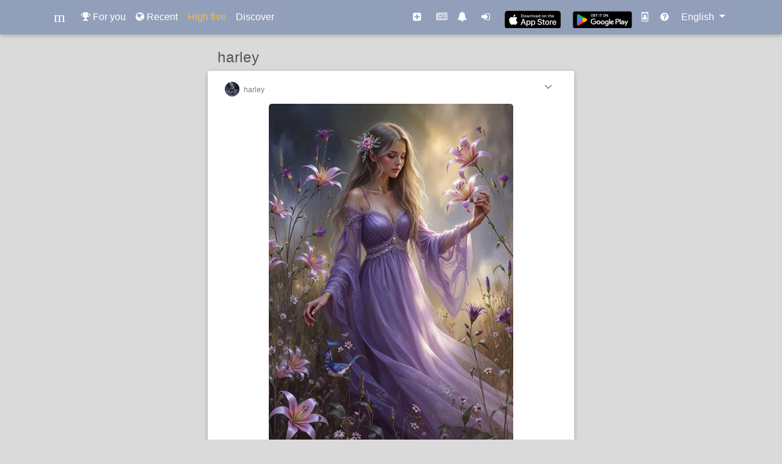

--- FILE ---
content_type: text/html; charset=utf-8
request_url: https://www.mezefy.com/@harley/p?hl=en
body_size: 6135
content:








<!DOCTYPE html>
<html lang="en">
<head>
  <meta charset="utf-8">
  <title>@harley at Mezefy</title>
  <meta name="description" content="User profile harley at Mezefy">
  <meta name="viewport" content="width=device-width, initial-scale=1">
  
  <meta name="keywords" content="memes, funny pictures, photos" />
  
  
  
  <link rel="icon" href="/static/favicon.ico">
  <link rel="icon" type="image/png" sizes="120x120" href="/static/favicon-120x120.png">
  <link rel="stylesheet" href="/static/css/font-awesome.min.css">
  <link href="/static/css/bootstrap.min.css" rel="stylesheet">
  <link href="/static/css/mdb.min.css" rel="stylesheet">
  <link href="/static/css/jssocials.css" rel="stylesheet">
  <link href="/static/css/jquery.fancybox.min.css" rel="stylesheet">
  <link href="/static/css/jssocials-theme-minima.css" rel="stylesheet">
  
  <link href="/static/css/main.19.css" rel="stylesheet" type="text/css" media="screen,projection" />
  
  
  
  <meta property="og:title" content="@harley at Mezefy">
  <meta property="og:description" content="User profile harley at Mezefy">
  
  <meta property="og:url" content="https://www.mezefy.com/@harley/p">
  

  <script type="application/ld+json">
  {
    "@context": "http://schema.org",
    "@type": "ItemList",
    "itemListElement": [
      
        {
          "@type": "ListItem",
          "position": 1,
          "url": "/p/1S0MkUiohbe",
          
          "name": "",
          "image": "https://www.vcdn.mezefy.com/media/UXGLx3RNDQjKJ2SOMyMeDQ/0dn9iwqsl6mmr4w.jpg",
          "description": ""
          
        }
      
      ,
      
      
        {
          "@type": "ListItem",
          "position": 2,
          "url": "/p/1NJcz85FPq6",
          
          "name": "#рыжая",
          "image": "https://www.vcdn.mezefy.com/media/LZ7AgG_0FVTFJQmXyUg_gQ/55fgaphs31enshc.jpg",
          "description": "#рыжая"
          
        }
      
      ,
      
      
        {
          "@type": "ListItem",
          "position": 3,
          "url": "/p/1N5n9RMosxy",
          
          "name": "",
          "image": "https://www.vcdn.mezefy.com/media/5xRnOg2KV_n1W_g9mXK2IQ/kpuykco8d6boes9.jpg",
          "description": ""
          
        }
      
      ,
      
      
        {
          "@type": "ListItem",
          "position": 4,
          "url": "/p/1MLsavMVUmO",
          
          "name": "#платье",
          "image": "https://www.vcdn.mezefy.com/media/TMv_ubyPLfUsH4cXxzh4kA/4pt5mit4fgedjod.jpg",
          "description": "#платье"
          
        }
      
      ,
      
      
        {
          "@type": "ListItem",
          "position": 5,
          "url": "/p/1E2nm62lyfC",
          
          "name": "",
          "image": "https://www.vcdn.mezefy.com/media/nS_UD1aESdv_25MoAOJrqw/n1qelerio5dlf7y.jpg",
          "description": ""
          
        }
      
      ,
      
      
        {
          "@type": "ListItem",
          "position": 6,
          "url": "/p/1DeAeOZdyyO",
          
          "name": "#ноги",
          "image": "https://www.vcdn.mezefy.com/media/hxryKKhrTN2Sp1Gq4NhrJg/0n7v3ga4r6wxml0.jpg",
          "description": "#ноги"
          
        }
      
      ,
      
      
        {
          "@type": "ListItem",
          "position": 7,
          "url": "/p/1CUFx9huf6k",
          
          "name": "#ноги",
          "image": "https://www.vcdn.mezefy.com/media/Ncx__umFMPxfEbiDz4_yZw/bjmnoub051cn14n.jpg",
          "description": "#ноги"
          
        }
      
      ,
      
      
        {
          "@type": "ListItem",
          "position": 8,
          "url": "/p/1CKJ77Qmm6s",
          
          "name": "#платье",
          "image": "https://www.vcdn.mezefy.com/media/eMR2xV86pxkf2wfcmTDWZg/lw0df4fbri0fg08.jpg",
          "description": "#платье"
          
        }
      
      ,
      
      
        {
          "@type": "ListItem",
          "position": 9,
          "url": "/p/1CALoYnuzNU",
          
          "name": "#рыжая",
          "image": "https://www.vcdn.mezefy.com/media/4vRVlPPLMUdVuGmmf4nXSQ/2nce57ytq0k81kx.jpg",
          "description": "#рыжая"
          
        }
      
      ,
      
      
        {
          "@type": "ListItem",
          "position": 10,
          "url": "/p/1C6SQRLkW7s",
          
          "name": "#ноги #платье",
          "image": "https://www.vcdn.mezefy.com/media/yP01fyoP908wczl_N5_j7w/ao68rm3dyntf6aw.jpg",
          "description": "#ноги #платье"
          
        }
      
      
    ]
  }
  </script>


  <script async src="https://pagead2.googlesyndication.com/pagead/js/adsbygoogle.js"></script>

</head>
<body>
  <!--Navigation-->
  <nav class="navbar py-2 fixed-top navbar-expand-lg navbar-dark scrolling-navbar mdb-color lighten-3">
      <div class="container">
          <a class="navbar-brand" href="/">
<svg width="24" height="24" viewBox="0 0 96 96" xmlns="http://www.w3.org/2000/svg">
 <g>
  <title>Layer 1</title>
  <text fill="#ffffff" stroke="#fff" stroke-width="0" x="362" y="279" id="svg_1" font-size="96" font-family="'Kreon'" text-anchor="start" xml:space="preserve">m</text>
  <text xml:space="preserve" text-anchor="start" font-family="'Kreon'" font-size="96" id="svg_2" y="71" x="13" stroke-width="0" stroke="#fff" fill="#ffffff">m</text>
 </g>
</svg>
          </a>
          <ul class="navbar-nav mr-auto nav-sm-icons">
              <li class="nav-item ">
                  <a class="nav-link" href="/"><i class="fa fa-trophy"></i></a>
              </li>
              <li class="nav-item ">
                  <a class="nav-link" href="/recent"><i class="fa fa-globe"></i></a>
              </li>
              <li class="nav-item ">
                  <a class="nav-link text-warning" href="/highfive"><i class="fa fa-random"></i></a>
              </li>
          </ul>
          
          <button class="navbar-toggler navbar-toggler-right" type="button" data-toggle="collapse" data-target="#navbarNav" aria-controls="navbarNav" aria-expanded="false" aria-label="Toggle navigation">
              <span class="navbar-toggler-icon"></span>
          </button>

          <div class="collapse navbar-collapse" id="navbarNav">
              <ul class="navbar-nav mr-auto">
                  <li class="nav-item ">
                      <a class="nav-link" href="/"><i class="fa fa-trophy"></i> For you</a>
                  </li>
                  <li class="nav-item ">
                      <a class="nav-link" href="/recent"><i class="fa fa-globe"></i> Recent</a>
                  </li>
                  <li class="nav-item ">
                      <a class="nav-link text-warning" href="/highfive">High five</a>
                  </li>
                  <li class="nav-item ">
                      <a class="nav-link" href="/discover"><span class="secondary-text">Discover</span></a>
                  </li>
                  
                  
              </ul>
              <ul class="navbar-nav nav-flex-icons">
                  <li class="nav-item mr-2 ">
                      <a class="nav-link" href="/create"><i class="fa fa-plus-square"></i> <span>Create</span></a>
                  </li>
                  
                  <li class="nav-item ">
                      <a class="nav-link" href="/event"><i class="fa fa-newspaper-o"></i> <span>Events</span></a>
                  </li>
                  <li class="nav-item mr-2 ">
                      <a class="nav-link" href="/notifications"><i class="fa fa-bell"></i> <span>Notifications</span></a>
                  </li>
                  
                  <li class="nav-item mr-0">
                      <a class="nav-link" href="/login"><i class="fa fa-sign-in"></i> <span>Login</span></a>
                  </li>
                  
                  <li class="d-md-block app-badge m-auto" >
                    <a href="https://apps.apple.com/us/app/mezefy/id1554237205"><img src="/static/img/appstore-black.svg" alt="Download on the App Store" style="margin:6px;height:31px;"></a>
                  </li>
                  <li class="d-md-block app-badge m-auto">
                    
                    <a href='https://play.google.com/store/apps/details?id=com.mezefy.network&utm_source=mezefy_web&pcampaignid=pcampaignidMKT-Other-global-all-co-prtnr-py-PartBadge-Mar2515-1'><img alt='Get it on Google Play' src="/static/img/android-icon.png"/></a>
                  </li>
                  <li class="nav-item mr-1">
                    <a class="nav-link" href="https://demycard.com/mezefy"><i class="fa fa-id-badge"></i> <span>DeMyCard</span></a>
                  </li>
                  <li class="d-none d-md-block nav-item mr-1">
                      <a class="nav-link" href="/information"><i class="fa fa-question-circle"></i> <span>Information</span></a>
                  </li>
                  
              </ul>
              
              <ul class="navbar-nav">
                  <li class="dropdown nav-item">
                      <div class="btn-group">
                        <a class="nav-link dropdown-toggle" data-toggle="dropdown">
                          English
                        </a>
                        <div class="dropdown-menu">
                          
                          <a class="dropdown-item" href="/en">English</a>
                          
                          <a class="dropdown-item" href="/ru">Русский</a>
                          
                        </div>
                      </div>
                  </li>
              </ul>
              
          </div>
      </div>
  </nav>
  <!--/.Navigation-->
  <div class="base-main-content container">
    

<div class="board-post-list">
  <div class="title-card">
    
    <h1 class="board-post-list-custom-title-text">harley</h1>
    

    

    
    
    
  </div>
</div>



<div class="board-post-list board-post-infinite-container">
  
  
  <div class="board-post-infinite-item card">
    <a class="link-unclickable" href="/p/1S0MkUiohbe"></a>
    <div class="card-header">
      <div class="user-profile-link">
        <a href="/@harley" target="_blank">
          
          
          <img class="user-profile-link-avatar-image" src="https://www.cdn.mezefy.com/media/avatars/ymy0quSgwi.jpg?_t=1694111362019" alt="harley"> <span>harley</span>
          
        </a>
        
      </div>

      <div class="dropdown post-actions-menu">
        <i class="fa fa-angle-down float-right" data-toggle="dropdown" data-hover="dropdown"></i>
        <ul class="dropdown-menu">
            
            <li><a href="#" class="bp-complain-post" dst="/p/1S0MkUiohbe/complain">Complain</a></li>
            
            
        </ul>
      </div>

    </div>
    <div class="card-body">
      <a class="" href="/p/1S0MkUiohbe"></a>
      <figure>
        
        <a href="/p/1S0MkUiohbe" data-fancybox data-type="ajax" data-src="/p/1S0MkUiohbe" data-selector=".board-post-detail">
          <img src="https://www.vcdn.mezefy.com/media/UXGLx3RNDQjKJ2SOMyMeDQ/0dn9iwqsl6mmr4w.jpg" alt="User post 1S0MkUiohbe">
        </a>
        
        <h2>
          <div class="card-text p-1"></div>
        </h2>
      </figure>
    </div>

    <div class="icon-nav-bar">
        <div class="icon-symbol ">
        
        <a href="#" dst="/p/1S0MkUiohbe/like" class="bp-like-post">
          
          <span class="icon_like__on d-none">
            <svg xmlns="http://www.w3.org/2000/svg" width="24" height="" fill="currentColor" viewBox="0 0 512 512"><path d="M256,448a32,32,0,0,1-18-5.57c-78.59-53.35-112.62-89.93-131.39-112.8-40-48.75-59.15-98.8-58.61-153C48.63,114.52,98.46,64,159.08,64c44.08,0,74.61,24.83,92.39,45.51a6,6,0,0,0,9.06,0C278.31,88.81,308.84,64,352.92,64,413.54,64,463.37,114.52,464,176.64c.54,54.21-18.63,104.26-58.61,153-18.77,22.87-52.8,59.45-131.39,112.8A32,32,0,0,1,256,448Z"/></svg>

          </span>
          <span class="icon_like__off">
            <svg xmlns="http://www.w3.org/2000/svg" width="24" height="" viewBox="0 0 512 512"><path d="M352.92,80C288,80,256,144,256,144s-32-64-96.92-64C106.32,80,64.54,124.14,64,176.81c-1.1,109.33,86.73,187.08,183,252.42a16,16,0,0,0,18,0c96.26-65.34,184.09-143.09,183-252.42C447.46,124.14,405.68,80,352.92,80Z" style="fill:none;stroke:currentColor;stroke-linecap:round;stroke-linejoin:round;stroke-width:32px"/></svg>

          </span>
          <span></span>
          <input type="hidden" name="csrfmiddlewaretoken" value="dmqsbGZ8SuQNShhgmRv83KXuiJ1EWRMUxFukAimdmAuqQlEnt8ONWvau8puWJqy6">
        </a>
        
      </div>

      <div class="icon-symbol">
        <a href="/p/1S0MkUiohbe#comments" data-fancybox data-type="ajax" data-src="/p/1S0MkUiohbe" data-selector=".board-post-comment-list">
            
            <svg xmlns="http://www.w3.org/2000/svg" width="24" height="" viewBox="0 0 512 512"><path d="M431,320.6c-1-3.6,1.2-8.6,3.3-12.2a33.68,33.68,0,0,1,2.1-3.1A162,162,0,0,0,464,215c.3-92.2-77.5-167-173.7-167C206.4,48,136.4,105.1,120,180.9a160.7,160.7,0,0,0-3.7,34.2c0,92.3,74.8,169.1,171,169.1,15.3,0,35.9-4.6,47.2-7.7s22.5-7.2,25.4-8.3a26.44,26.44,0,0,1,9.3-1.7,26,26,0,0,1,10.1,2L436,388.6a13.52,13.52,0,0,0,3.9,1,8,8,0,0,0,8-8,12.85,12.85,0,0,0-.5-2.7Z" style="fill:none;stroke:currentColor;stroke-linecap:round;stroke-miterlimit:10;stroke-width:32px"/><path d="M66.46,232a146.23,146.23,0,0,0,6.39,152.67c2.31,3.49,3.61,6.19,3.21,8s-11.93,61.87-11.93,61.87a8,8,0,0,0,2.71,7.68A8.17,8.17,0,0,0,72,464a7.26,7.26,0,0,0,2.91-.6l56.21-22a15.7,15.7,0,0,1,12,.2c18.94,7.38,39.88,12,60.83,12A159.21,159.21,0,0,0,284,432.11" style="fill:none;stroke:currentColor;stroke-linecap:round;stroke-miterlimit:10;stroke-width:32px"/></svg>

            
        </a>
      </div>

      <div class="icon-symbol ">
        <a href="/p/1S0MkUiohbe" target="_blank">
          
          <svg xmlns="http://www.w3.org/2000/svg" width="24" height="" viewBox="0 0 512 512"><path d="M448,256,272,88v96C103.57,184,64,304.77,64,424c48.61-62.24,91.6-96,208-96v96Z" style="fill:none;stroke:currentColor;stroke-linejoin:round;stroke-width:32px"/></svg>

        </a>
      </div>
    </div>

  </div>
  
  
  <div class="board-post-infinite-item card">
    <a class="link-unclickable" href="/p/1NJcz85FPq6"></a>
    <div class="card-header">
      <div class="user-profile-link">
        <a href="/@harley" target="_blank">
          
          
          <img class="user-profile-link-avatar-image" src="https://www.cdn.mezefy.com/media/avatars/ymy0quSgwi.jpg?_t=1694111362019" alt="harley"> <span>harley</span>
          
        </a>
        
      </div>

      <div class="dropdown post-actions-menu">
        <i class="fa fa-angle-down float-right" data-toggle="dropdown" data-hover="dropdown"></i>
        <ul class="dropdown-menu">
            
            <li><a href="#" class="bp-complain-post" dst="/p/1NJcz85FPq6/complain">Complain</a></li>
            
            
        </ul>
      </div>

    </div>
    <div class="card-body">
      <a class="" href="/p/1NJcz85FPq6"></a>
      <figure>
        
        <a href="/p/1NJcz85FPq6" data-fancybox data-type="ajax" data-src="/p/1NJcz85FPq6" data-selector=".board-post-detail">
          <img src="https://www.vcdn.mezefy.com/media/LZ7AgG_0FVTFJQmXyUg_gQ/55fgaphs31enshc.jpg" alt="User post 1NJcz85FPq6">
        </a>
        
        <h2>
          <div class="card-text p-1"> <a href="/tag/рыжая" target="_blank">#рыжая</a></div>
        </h2>
      </figure>
    </div>

    <div class="icon-nav-bar">
        <div class="icon-symbol ">
        
        <a href="#" dst="/p/1NJcz85FPq6/like" class="bp-like-post">
          
          <span class="icon_like__on d-none">
            <svg xmlns="http://www.w3.org/2000/svg" width="24" height="" fill="currentColor" viewBox="0 0 512 512"><path d="M256,448a32,32,0,0,1-18-5.57c-78.59-53.35-112.62-89.93-131.39-112.8-40-48.75-59.15-98.8-58.61-153C48.63,114.52,98.46,64,159.08,64c44.08,0,74.61,24.83,92.39,45.51a6,6,0,0,0,9.06,0C278.31,88.81,308.84,64,352.92,64,413.54,64,463.37,114.52,464,176.64c.54,54.21-18.63,104.26-58.61,153-18.77,22.87-52.8,59.45-131.39,112.8A32,32,0,0,1,256,448Z"/></svg>

          </span>
          <span class="icon_like__off">
            <svg xmlns="http://www.w3.org/2000/svg" width="24" height="" viewBox="0 0 512 512"><path d="M352.92,80C288,80,256,144,256,144s-32-64-96.92-64C106.32,80,64.54,124.14,64,176.81c-1.1,109.33,86.73,187.08,183,252.42a16,16,0,0,0,18,0c96.26-65.34,184.09-143.09,183-252.42C447.46,124.14,405.68,80,352.92,80Z" style="fill:none;stroke:currentColor;stroke-linecap:round;stroke-linejoin:round;stroke-width:32px"/></svg>

          </span>
          <span></span>
          <input type="hidden" name="csrfmiddlewaretoken" value="dmqsbGZ8SuQNShhgmRv83KXuiJ1EWRMUxFukAimdmAuqQlEnt8ONWvau8puWJqy6">
        </a>
        
      </div>

      <div class="icon-symbol">
        <a href="/p/1NJcz85FPq6#comments" data-fancybox data-type="ajax" data-src="/p/1NJcz85FPq6" data-selector=".board-post-comment-list">
            
            <svg xmlns="http://www.w3.org/2000/svg" width="24" height="" viewBox="0 0 512 512"><path d="M431,320.6c-1-3.6,1.2-8.6,3.3-12.2a33.68,33.68,0,0,1,2.1-3.1A162,162,0,0,0,464,215c.3-92.2-77.5-167-173.7-167C206.4,48,136.4,105.1,120,180.9a160.7,160.7,0,0,0-3.7,34.2c0,92.3,74.8,169.1,171,169.1,15.3,0,35.9-4.6,47.2-7.7s22.5-7.2,25.4-8.3a26.44,26.44,0,0,1,9.3-1.7,26,26,0,0,1,10.1,2L436,388.6a13.52,13.52,0,0,0,3.9,1,8,8,0,0,0,8-8,12.85,12.85,0,0,0-.5-2.7Z" style="fill:none;stroke:currentColor;stroke-linecap:round;stroke-miterlimit:10;stroke-width:32px"/><path d="M66.46,232a146.23,146.23,0,0,0,6.39,152.67c2.31,3.49,3.61,6.19,3.21,8s-11.93,61.87-11.93,61.87a8,8,0,0,0,2.71,7.68A8.17,8.17,0,0,0,72,464a7.26,7.26,0,0,0,2.91-.6l56.21-22a15.7,15.7,0,0,1,12,.2c18.94,7.38,39.88,12,60.83,12A159.21,159.21,0,0,0,284,432.11" style="fill:none;stroke:currentColor;stroke-linecap:round;stroke-miterlimit:10;stroke-width:32px"/></svg>

            
        </a>
      </div>

      <div class="icon-symbol ">
        <a href="/p/1NJcz85FPq6" target="_blank">
          
          <svg xmlns="http://www.w3.org/2000/svg" width="24" height="" viewBox="0 0 512 512"><path d="M448,256,272,88v96C103.57,184,64,304.77,64,424c48.61-62.24,91.6-96,208-96v96Z" style="fill:none;stroke:currentColor;stroke-linejoin:round;stroke-width:32px"/></svg>

        </a>
      </div>
    </div>

  </div>
  
  
  
  
  <div class="board-post-infinite-item card">
    <a class="link-unclickable" href="/p/1N5n9RMosxy"></a>
    <div class="card-header">
      <div class="user-profile-link">
        <a href="/@harley" target="_blank">
          
          
          <img class="user-profile-link-avatar-image" src="https://www.cdn.mezefy.com/media/avatars/ymy0quSgwi.jpg?_t=1694111362019" alt="harley"> <span>harley</span>
          
        </a>
        
      </div>

      <div class="dropdown post-actions-menu">
        <i class="fa fa-angle-down float-right" data-toggle="dropdown" data-hover="dropdown"></i>
        <ul class="dropdown-menu">
            
            <li><a href="#" class="bp-complain-post" dst="/p/1N5n9RMosxy/complain">Complain</a></li>
            
            
        </ul>
      </div>

    </div>
    <div class="card-body">
      <a class="" href="/p/1N5n9RMosxy"></a>
      <figure>
        
        <a href="/p/1N5n9RMosxy" data-fancybox data-type="ajax" data-src="/p/1N5n9RMosxy" data-selector=".board-post-detail">
          <img src="https://www.vcdn.mezefy.com/media/5xRnOg2KV_n1W_g9mXK2IQ/kpuykco8d6boes9.jpg" alt="User post 1N5n9RMosxy">
        </a>
        
        <h2>
          <div class="card-text p-1"></div>
        </h2>
      </figure>
    </div>

    <div class="icon-nav-bar">
        <div class="icon-symbol ">
        
        <a href="#" dst="/p/1N5n9RMosxy/like" class="bp-like-post">
          
          <span class="icon_like__on d-none">
            <svg xmlns="http://www.w3.org/2000/svg" width="24" height="" fill="currentColor" viewBox="0 0 512 512"><path d="M256,448a32,32,0,0,1-18-5.57c-78.59-53.35-112.62-89.93-131.39-112.8-40-48.75-59.15-98.8-58.61-153C48.63,114.52,98.46,64,159.08,64c44.08,0,74.61,24.83,92.39,45.51a6,6,0,0,0,9.06,0C278.31,88.81,308.84,64,352.92,64,413.54,64,463.37,114.52,464,176.64c.54,54.21-18.63,104.26-58.61,153-18.77,22.87-52.8,59.45-131.39,112.8A32,32,0,0,1,256,448Z"/></svg>

          </span>
          <span class="icon_like__off">
            <svg xmlns="http://www.w3.org/2000/svg" width="24" height="" viewBox="0 0 512 512"><path d="M352.92,80C288,80,256,144,256,144s-32-64-96.92-64C106.32,80,64.54,124.14,64,176.81c-1.1,109.33,86.73,187.08,183,252.42a16,16,0,0,0,18,0c96.26-65.34,184.09-143.09,183-252.42C447.46,124.14,405.68,80,352.92,80Z" style="fill:none;stroke:currentColor;stroke-linecap:round;stroke-linejoin:round;stroke-width:32px"/></svg>

          </span>
          <span></span>
          <input type="hidden" name="csrfmiddlewaretoken" value="dmqsbGZ8SuQNShhgmRv83KXuiJ1EWRMUxFukAimdmAuqQlEnt8ONWvau8puWJqy6">
        </a>
        
      </div>

      <div class="icon-symbol">
        <a href="/p/1N5n9RMosxy#comments" data-fancybox data-type="ajax" data-src="/p/1N5n9RMosxy" data-selector=".board-post-comment-list">
            
            <svg xmlns="http://www.w3.org/2000/svg" width="24" height="" viewBox="0 0 512 512"><path d="M431,320.6c-1-3.6,1.2-8.6,3.3-12.2a33.68,33.68,0,0,1,2.1-3.1A162,162,0,0,0,464,215c.3-92.2-77.5-167-173.7-167C206.4,48,136.4,105.1,120,180.9a160.7,160.7,0,0,0-3.7,34.2c0,92.3,74.8,169.1,171,169.1,15.3,0,35.9-4.6,47.2-7.7s22.5-7.2,25.4-8.3a26.44,26.44,0,0,1,9.3-1.7,26,26,0,0,1,10.1,2L436,388.6a13.52,13.52,0,0,0,3.9,1,8,8,0,0,0,8-8,12.85,12.85,0,0,0-.5-2.7Z" style="fill:none;stroke:currentColor;stroke-linecap:round;stroke-miterlimit:10;stroke-width:32px"/><path d="M66.46,232a146.23,146.23,0,0,0,6.39,152.67c2.31,3.49,3.61,6.19,3.21,8s-11.93,61.87-11.93,61.87a8,8,0,0,0,2.71,7.68A8.17,8.17,0,0,0,72,464a7.26,7.26,0,0,0,2.91-.6l56.21-22a15.7,15.7,0,0,1,12,.2c18.94,7.38,39.88,12,60.83,12A159.21,159.21,0,0,0,284,432.11" style="fill:none;stroke:currentColor;stroke-linecap:round;stroke-miterlimit:10;stroke-width:32px"/></svg>

            
        </a>
      </div>

      <div class="icon-symbol ">
        <a href="/p/1N5n9RMosxy" target="_blank">
          
          <svg xmlns="http://www.w3.org/2000/svg" width="24" height="" viewBox="0 0 512 512"><path d="M448,256,272,88v96C103.57,184,64,304.77,64,424c48.61-62.24,91.6-96,208-96v96Z" style="fill:none;stroke:currentColor;stroke-linejoin:round;stroke-width:32px"/></svg>

        </a>
      </div>
    </div>

  </div>
  
  
  <div class="board-post-infinite-item card">
    <a class="link-unclickable" href="/p/1MLsavMVUmO"></a>
    <div class="card-header">
      <div class="user-profile-link">
        <a href="/@harley" target="_blank">
          
          
          <img class="user-profile-link-avatar-image" src="https://www.cdn.mezefy.com/media/avatars/ymy0quSgwi.jpg?_t=1694111362019" alt="harley"> <span>harley</span>
          
        </a>
        
      </div>

      <div class="dropdown post-actions-menu">
        <i class="fa fa-angle-down float-right" data-toggle="dropdown" data-hover="dropdown"></i>
        <ul class="dropdown-menu">
            
            <li><a href="#" class="bp-complain-post" dst="/p/1MLsavMVUmO/complain">Complain</a></li>
            
            
        </ul>
      </div>

    </div>
    <div class="card-body">
      <a class="" href="/p/1MLsavMVUmO"></a>
      <figure>
        
        <a href="/p/1MLsavMVUmO" data-fancybox data-type="ajax" data-src="/p/1MLsavMVUmO" data-selector=".board-post-detail">
          <img src="https://www.vcdn.mezefy.com/media/TMv_ubyPLfUsH4cXxzh4kA/4pt5mit4fgedjod.jpg" alt="User post 1MLsavMVUmO">
        </a>
        
        <h2>
          <div class="card-text p-1"> <a href="/tag/платье" target="_blank">#платье</a></div>
        </h2>
      </figure>
    </div>

    <div class="icon-nav-bar">
        <div class="icon-symbol ">
        
        <a href="#" dst="/p/1MLsavMVUmO/like" class="bp-like-post">
          
          <span class="icon_like__on d-none">
            <svg xmlns="http://www.w3.org/2000/svg" width="24" height="" fill="currentColor" viewBox="0 0 512 512"><path d="M256,448a32,32,0,0,1-18-5.57c-78.59-53.35-112.62-89.93-131.39-112.8-40-48.75-59.15-98.8-58.61-153C48.63,114.52,98.46,64,159.08,64c44.08,0,74.61,24.83,92.39,45.51a6,6,0,0,0,9.06,0C278.31,88.81,308.84,64,352.92,64,413.54,64,463.37,114.52,464,176.64c.54,54.21-18.63,104.26-58.61,153-18.77,22.87-52.8,59.45-131.39,112.8A32,32,0,0,1,256,448Z"/></svg>

          </span>
          <span class="icon_like__off">
            <svg xmlns="http://www.w3.org/2000/svg" width="24" height="" viewBox="0 0 512 512"><path d="M352.92,80C288,80,256,144,256,144s-32-64-96.92-64C106.32,80,64.54,124.14,64,176.81c-1.1,109.33,86.73,187.08,183,252.42a16,16,0,0,0,18,0c96.26-65.34,184.09-143.09,183-252.42C447.46,124.14,405.68,80,352.92,80Z" style="fill:none;stroke:currentColor;stroke-linecap:round;stroke-linejoin:round;stroke-width:32px"/></svg>

          </span>
          <span></span>
          <input type="hidden" name="csrfmiddlewaretoken" value="dmqsbGZ8SuQNShhgmRv83KXuiJ1EWRMUxFukAimdmAuqQlEnt8ONWvau8puWJqy6">
        </a>
        
      </div>

      <div class="icon-symbol">
        <a href="/p/1MLsavMVUmO#comments" data-fancybox data-type="ajax" data-src="/p/1MLsavMVUmO" data-selector=".board-post-comment-list">
            
            <svg xmlns="http://www.w3.org/2000/svg" width="24" height="" viewBox="0 0 512 512"><path d="M431,320.6c-1-3.6,1.2-8.6,3.3-12.2a33.68,33.68,0,0,1,2.1-3.1A162,162,0,0,0,464,215c.3-92.2-77.5-167-173.7-167C206.4,48,136.4,105.1,120,180.9a160.7,160.7,0,0,0-3.7,34.2c0,92.3,74.8,169.1,171,169.1,15.3,0,35.9-4.6,47.2-7.7s22.5-7.2,25.4-8.3a26.44,26.44,0,0,1,9.3-1.7,26,26,0,0,1,10.1,2L436,388.6a13.52,13.52,0,0,0,3.9,1,8,8,0,0,0,8-8,12.85,12.85,0,0,0-.5-2.7Z" style="fill:none;stroke:currentColor;stroke-linecap:round;stroke-miterlimit:10;stroke-width:32px"/><path d="M66.46,232a146.23,146.23,0,0,0,6.39,152.67c2.31,3.49,3.61,6.19,3.21,8s-11.93,61.87-11.93,61.87a8,8,0,0,0,2.71,7.68A8.17,8.17,0,0,0,72,464a7.26,7.26,0,0,0,2.91-.6l56.21-22a15.7,15.7,0,0,1,12,.2c18.94,7.38,39.88,12,60.83,12A159.21,159.21,0,0,0,284,432.11" style="fill:none;stroke:currentColor;stroke-linecap:round;stroke-miterlimit:10;stroke-width:32px"/></svg>

            
        </a>
      </div>

      <div class="icon-symbol ">
        <a href="/p/1MLsavMVUmO" target="_blank">
          
          <svg xmlns="http://www.w3.org/2000/svg" width="24" height="" viewBox="0 0 512 512"><path d="M448,256,272,88v96C103.57,184,64,304.77,64,424c48.61-62.24,91.6-96,208-96v96Z" style="fill:none;stroke:currentColor;stroke-linejoin:round;stroke-width:32px"/></svg>

        </a>
      </div>
    </div>

  </div>
  
  
  <div class="board-post-infinite-item card">
    <a class="link-unclickable" href="/p/1E2nm62lyfC"></a>
    <div class="card-header">
      <div class="user-profile-link">
        <a href="/@harley" target="_blank">
          
          
          <img class="user-profile-link-avatar-image" src="https://www.cdn.mezefy.com/media/avatars/ymy0quSgwi.jpg?_t=1694111362019" alt="harley"> <span>harley</span>
          
        </a>
        
      </div>

      <div class="dropdown post-actions-menu">
        <i class="fa fa-angle-down float-right" data-toggle="dropdown" data-hover="dropdown"></i>
        <ul class="dropdown-menu">
            
            <li><a href="#" class="bp-complain-post" dst="/p/1E2nm62lyfC/complain">Complain</a></li>
            
            
        </ul>
      </div>

    </div>
    <div class="card-body">
      <a class="" href="/p/1E2nm62lyfC"></a>
      <figure>
        
        <a href="/p/1E2nm62lyfC" data-fancybox data-type="ajax" data-src="/p/1E2nm62lyfC" data-selector=".board-post-detail">
          <img src="https://www.vcdn.mezefy.com/media/nS_UD1aESdv_25MoAOJrqw/n1qelerio5dlf7y.jpg" alt="User post 1E2nm62lyfC">
        </a>
        
        <h2>
          <div class="card-text p-1"></div>
        </h2>
      </figure>
    </div>

    <div class="icon-nav-bar">
        <div class="icon-symbol ">
        
        <a href="#" dst="/p/1E2nm62lyfC/like" class="bp-like-post">
          
          <span class="icon_like__on d-none">
            <svg xmlns="http://www.w3.org/2000/svg" width="24" height="" fill="currentColor" viewBox="0 0 512 512"><path d="M256,448a32,32,0,0,1-18-5.57c-78.59-53.35-112.62-89.93-131.39-112.8-40-48.75-59.15-98.8-58.61-153C48.63,114.52,98.46,64,159.08,64c44.08,0,74.61,24.83,92.39,45.51a6,6,0,0,0,9.06,0C278.31,88.81,308.84,64,352.92,64,413.54,64,463.37,114.52,464,176.64c.54,54.21-18.63,104.26-58.61,153-18.77,22.87-52.8,59.45-131.39,112.8A32,32,0,0,1,256,448Z"/></svg>

          </span>
          <span class="icon_like__off">
            <svg xmlns="http://www.w3.org/2000/svg" width="24" height="" viewBox="0 0 512 512"><path d="M352.92,80C288,80,256,144,256,144s-32-64-96.92-64C106.32,80,64.54,124.14,64,176.81c-1.1,109.33,86.73,187.08,183,252.42a16,16,0,0,0,18,0c96.26-65.34,184.09-143.09,183-252.42C447.46,124.14,405.68,80,352.92,80Z" style="fill:none;stroke:currentColor;stroke-linecap:round;stroke-linejoin:round;stroke-width:32px"/></svg>

          </span>
          <span></span>
          <input type="hidden" name="csrfmiddlewaretoken" value="dmqsbGZ8SuQNShhgmRv83KXuiJ1EWRMUxFukAimdmAuqQlEnt8ONWvau8puWJqy6">
        </a>
        
      </div>

      <div class="icon-symbol">
        <a href="/p/1E2nm62lyfC#comments" data-fancybox data-type="ajax" data-src="/p/1E2nm62lyfC" data-selector=".board-post-comment-list">
            
            <svg xmlns="http://www.w3.org/2000/svg" width="24" height="" viewBox="0 0 512 512"><path d="M431,320.6c-1-3.6,1.2-8.6,3.3-12.2a33.68,33.68,0,0,1,2.1-3.1A162,162,0,0,0,464,215c.3-92.2-77.5-167-173.7-167C206.4,48,136.4,105.1,120,180.9a160.7,160.7,0,0,0-3.7,34.2c0,92.3,74.8,169.1,171,169.1,15.3,0,35.9-4.6,47.2-7.7s22.5-7.2,25.4-8.3a26.44,26.44,0,0,1,9.3-1.7,26,26,0,0,1,10.1,2L436,388.6a13.52,13.52,0,0,0,3.9,1,8,8,0,0,0,8-8,12.85,12.85,0,0,0-.5-2.7Z" style="fill:none;stroke:currentColor;stroke-linecap:round;stroke-miterlimit:10;stroke-width:32px"/><path d="M66.46,232a146.23,146.23,0,0,0,6.39,152.67c2.31,3.49,3.61,6.19,3.21,8s-11.93,61.87-11.93,61.87a8,8,0,0,0,2.71,7.68A8.17,8.17,0,0,0,72,464a7.26,7.26,0,0,0,2.91-.6l56.21-22a15.7,15.7,0,0,1,12,.2c18.94,7.38,39.88,12,60.83,12A159.21,159.21,0,0,0,284,432.11" style="fill:none;stroke:currentColor;stroke-linecap:round;stroke-miterlimit:10;stroke-width:32px"/></svg>

            
        </a>
      </div>

      <div class="icon-symbol ">
        <a href="/p/1E2nm62lyfC" target="_blank">
          
          <svg xmlns="http://www.w3.org/2000/svg" width="24" height="" viewBox="0 0 512 512"><path d="M448,256,272,88v96C103.57,184,64,304.77,64,424c48.61-62.24,91.6-96,208-96v96Z" style="fill:none;stroke:currentColor;stroke-linejoin:round;stroke-width:32px"/></svg>

        </a>
      </div>
    </div>

  </div>
  
  
  <div class="board-post-infinite-item card">
    <a class="link-unclickable" href="/p/1DeAeOZdyyO"></a>
    <div class="card-header">
      <div class="user-profile-link">
        <a href="/@harley" target="_blank">
          
          
          <img class="user-profile-link-avatar-image" src="https://www.cdn.mezefy.com/media/avatars/ymy0quSgwi.jpg?_t=1694111362019" alt="harley"> <span>harley</span>
          
        </a>
        
      </div>

      <div class="dropdown post-actions-menu">
        <i class="fa fa-angle-down float-right" data-toggle="dropdown" data-hover="dropdown"></i>
        <ul class="dropdown-menu">
            
            <li><a href="#" class="bp-complain-post" dst="/p/1DeAeOZdyyO/complain">Complain</a></li>
            
            
        </ul>
      </div>

    </div>
    <div class="card-body">
      <a class="" href="/p/1DeAeOZdyyO"></a>
      <figure>
        
        <a href="/p/1DeAeOZdyyO" data-fancybox data-type="ajax" data-src="/p/1DeAeOZdyyO" data-selector=".board-post-detail">
          <img src="https://www.vcdn.mezefy.com/media/hxryKKhrTN2Sp1Gq4NhrJg/0n7v3ga4r6wxml0.jpg" alt="User post 1DeAeOZdyyO">
        </a>
        
        <h2>
          <div class="card-text p-1"> <a href="/tag/ноги" target="_blank">#ноги</a></div>
        </h2>
      </figure>
    </div>

    <div class="icon-nav-bar">
        <div class="icon-symbol ">
        
        <a href="#" dst="/p/1DeAeOZdyyO/like" class="bp-like-post">
          
          <span class="icon_like__on d-none">
            <svg xmlns="http://www.w3.org/2000/svg" width="24" height="" fill="currentColor" viewBox="0 0 512 512"><path d="M256,448a32,32,0,0,1-18-5.57c-78.59-53.35-112.62-89.93-131.39-112.8-40-48.75-59.15-98.8-58.61-153C48.63,114.52,98.46,64,159.08,64c44.08,0,74.61,24.83,92.39,45.51a6,6,0,0,0,9.06,0C278.31,88.81,308.84,64,352.92,64,413.54,64,463.37,114.52,464,176.64c.54,54.21-18.63,104.26-58.61,153-18.77,22.87-52.8,59.45-131.39,112.8A32,32,0,0,1,256,448Z"/></svg>

          </span>
          <span class="icon_like__off">
            <svg xmlns="http://www.w3.org/2000/svg" width="24" height="" viewBox="0 0 512 512"><path d="M352.92,80C288,80,256,144,256,144s-32-64-96.92-64C106.32,80,64.54,124.14,64,176.81c-1.1,109.33,86.73,187.08,183,252.42a16,16,0,0,0,18,0c96.26-65.34,184.09-143.09,183-252.42C447.46,124.14,405.68,80,352.92,80Z" style="fill:none;stroke:currentColor;stroke-linecap:round;stroke-linejoin:round;stroke-width:32px"/></svg>

          </span>
          <span></span>
          <input type="hidden" name="csrfmiddlewaretoken" value="dmqsbGZ8SuQNShhgmRv83KXuiJ1EWRMUxFukAimdmAuqQlEnt8ONWvau8puWJqy6">
        </a>
        
      </div>

      <div class="icon-symbol">
        <a href="/p/1DeAeOZdyyO#comments" data-fancybox data-type="ajax" data-src="/p/1DeAeOZdyyO" data-selector=".board-post-comment-list">
            
            <svg xmlns="http://www.w3.org/2000/svg" width="24" height="" viewBox="0 0 512 512"><path d="M431,320.6c-1-3.6,1.2-8.6,3.3-12.2a33.68,33.68,0,0,1,2.1-3.1A162,162,0,0,0,464,215c.3-92.2-77.5-167-173.7-167C206.4,48,136.4,105.1,120,180.9a160.7,160.7,0,0,0-3.7,34.2c0,92.3,74.8,169.1,171,169.1,15.3,0,35.9-4.6,47.2-7.7s22.5-7.2,25.4-8.3a26.44,26.44,0,0,1,9.3-1.7,26,26,0,0,1,10.1,2L436,388.6a13.52,13.52,0,0,0,3.9,1,8,8,0,0,0,8-8,12.85,12.85,0,0,0-.5-2.7Z" style="fill:none;stroke:currentColor;stroke-linecap:round;stroke-miterlimit:10;stroke-width:32px"/><path d="M66.46,232a146.23,146.23,0,0,0,6.39,152.67c2.31,3.49,3.61,6.19,3.21,8s-11.93,61.87-11.93,61.87a8,8,0,0,0,2.71,7.68A8.17,8.17,0,0,0,72,464a7.26,7.26,0,0,0,2.91-.6l56.21-22a15.7,15.7,0,0,1,12,.2c18.94,7.38,39.88,12,60.83,12A159.21,159.21,0,0,0,284,432.11" style="fill:none;stroke:currentColor;stroke-linecap:round;stroke-miterlimit:10;stroke-width:32px"/></svg>

            
        </a>
      </div>

      <div class="icon-symbol ">
        <a href="/p/1DeAeOZdyyO" target="_blank">
          
          <svg xmlns="http://www.w3.org/2000/svg" width="24" height="" viewBox="0 0 512 512"><path d="M448,256,272,88v96C103.57,184,64,304.77,64,424c48.61-62.24,91.6-96,208-96v96Z" style="fill:none;stroke:currentColor;stroke-linejoin:round;stroke-width:32px"/></svg>

        </a>
      </div>
    </div>

  </div>
  
  
  <div class="board-post-infinite-item card">
    <a class="link-unclickable" href="/p/1CUFx9huf6k"></a>
    <div class="card-header">
      <div class="user-profile-link">
        <a href="/@harley" target="_blank">
          
          
          <img class="user-profile-link-avatar-image" src="https://www.cdn.mezefy.com/media/avatars/ymy0quSgwi.jpg?_t=1694111362019" alt="harley"> <span>harley</span>
          
        </a>
        
      </div>

      <div class="dropdown post-actions-menu">
        <i class="fa fa-angle-down float-right" data-toggle="dropdown" data-hover="dropdown"></i>
        <ul class="dropdown-menu">
            
            <li><a href="#" class="bp-complain-post" dst="/p/1CUFx9huf6k/complain">Complain</a></li>
            
            
        </ul>
      </div>

    </div>
    <div class="card-body">
      <a class="" href="/p/1CUFx9huf6k"></a>
      <figure>
        
        <a href="/p/1CUFx9huf6k" data-fancybox data-type="ajax" data-src="/p/1CUFx9huf6k" data-selector=".board-post-detail">
          <img src="https://www.vcdn.mezefy.com/media/Ncx__umFMPxfEbiDz4_yZw/bjmnoub051cn14n.jpg" alt="User post 1CUFx9huf6k">
        </a>
        
        <h2>
          <div class="card-text p-1"> <a href="/tag/ноги" target="_blank">#ноги</a></div>
        </h2>
      </figure>
    </div>

    <div class="icon-nav-bar">
        <div class="icon-symbol ">
        
        <a href="#" dst="/p/1CUFx9huf6k/like" class="bp-like-post">
          
          <span class="icon_like__on d-none">
            <svg xmlns="http://www.w3.org/2000/svg" width="24" height="" fill="currentColor" viewBox="0 0 512 512"><path d="M256,448a32,32,0,0,1-18-5.57c-78.59-53.35-112.62-89.93-131.39-112.8-40-48.75-59.15-98.8-58.61-153C48.63,114.52,98.46,64,159.08,64c44.08,0,74.61,24.83,92.39,45.51a6,6,0,0,0,9.06,0C278.31,88.81,308.84,64,352.92,64,413.54,64,463.37,114.52,464,176.64c.54,54.21-18.63,104.26-58.61,153-18.77,22.87-52.8,59.45-131.39,112.8A32,32,0,0,1,256,448Z"/></svg>

          </span>
          <span class="icon_like__off">
            <svg xmlns="http://www.w3.org/2000/svg" width="24" height="" viewBox="0 0 512 512"><path d="M352.92,80C288,80,256,144,256,144s-32-64-96.92-64C106.32,80,64.54,124.14,64,176.81c-1.1,109.33,86.73,187.08,183,252.42a16,16,0,0,0,18,0c96.26-65.34,184.09-143.09,183-252.42C447.46,124.14,405.68,80,352.92,80Z" style="fill:none;stroke:currentColor;stroke-linecap:round;stroke-linejoin:round;stroke-width:32px"/></svg>

          </span>
          <span></span>
          <input type="hidden" name="csrfmiddlewaretoken" value="dmqsbGZ8SuQNShhgmRv83KXuiJ1EWRMUxFukAimdmAuqQlEnt8ONWvau8puWJqy6">
        </a>
        
      </div>

      <div class="icon-symbol">
        <a href="/p/1CUFx9huf6k#comments" data-fancybox data-type="ajax" data-src="/p/1CUFx9huf6k" data-selector=".board-post-comment-list">
            
            <svg xmlns="http://www.w3.org/2000/svg" width="24" height="" viewBox="0 0 512 512"><path d="M431,320.6c-1-3.6,1.2-8.6,3.3-12.2a33.68,33.68,0,0,1,2.1-3.1A162,162,0,0,0,464,215c.3-92.2-77.5-167-173.7-167C206.4,48,136.4,105.1,120,180.9a160.7,160.7,0,0,0-3.7,34.2c0,92.3,74.8,169.1,171,169.1,15.3,0,35.9-4.6,47.2-7.7s22.5-7.2,25.4-8.3a26.44,26.44,0,0,1,9.3-1.7,26,26,0,0,1,10.1,2L436,388.6a13.52,13.52,0,0,0,3.9,1,8,8,0,0,0,8-8,12.85,12.85,0,0,0-.5-2.7Z" style="fill:none;stroke:currentColor;stroke-linecap:round;stroke-miterlimit:10;stroke-width:32px"/><path d="M66.46,232a146.23,146.23,0,0,0,6.39,152.67c2.31,3.49,3.61,6.19,3.21,8s-11.93,61.87-11.93,61.87a8,8,0,0,0,2.71,7.68A8.17,8.17,0,0,0,72,464a7.26,7.26,0,0,0,2.91-.6l56.21-22a15.7,15.7,0,0,1,12,.2c18.94,7.38,39.88,12,60.83,12A159.21,159.21,0,0,0,284,432.11" style="fill:none;stroke:currentColor;stroke-linecap:round;stroke-miterlimit:10;stroke-width:32px"/></svg>

            
        </a>
      </div>

      <div class="icon-symbol ">
        <a href="/p/1CUFx9huf6k" target="_blank">
          
          <svg xmlns="http://www.w3.org/2000/svg" width="24" height="" viewBox="0 0 512 512"><path d="M448,256,272,88v96C103.57,184,64,304.77,64,424c48.61-62.24,91.6-96,208-96v96Z" style="fill:none;stroke:currentColor;stroke-linejoin:round;stroke-width:32px"/></svg>

        </a>
      </div>
    </div>

  </div>
  
  
  <div class="board-post-infinite-item card">
    <a class="link-unclickable" href="/p/1CKJ77Qmm6s"></a>
    <div class="card-header">
      <div class="user-profile-link">
        <a href="/@harley" target="_blank">
          
          
          <img class="user-profile-link-avatar-image" src="https://www.cdn.mezefy.com/media/avatars/ymy0quSgwi.jpg?_t=1694111362019" alt="harley"> <span>harley</span>
          
        </a>
        
      </div>

      <div class="dropdown post-actions-menu">
        <i class="fa fa-angle-down float-right" data-toggle="dropdown" data-hover="dropdown"></i>
        <ul class="dropdown-menu">
            
            <li><a href="#" class="bp-complain-post" dst="/p/1CKJ77Qmm6s/complain">Complain</a></li>
            
            
        </ul>
      </div>

    </div>
    <div class="card-body">
      <a class="" href="/p/1CKJ77Qmm6s"></a>
      <figure>
        
        <a href="/p/1CKJ77Qmm6s" data-fancybox data-type="ajax" data-src="/p/1CKJ77Qmm6s" data-selector=".board-post-detail">
          <img src="https://www.vcdn.mezefy.com/media/eMR2xV86pxkf2wfcmTDWZg/lw0df4fbri0fg08.jpg" alt="User post 1CKJ77Qmm6s">
        </a>
        
        <h2>
          <div class="card-text p-1"> <a href="/tag/платье" target="_blank">#платье</a></div>
        </h2>
      </figure>
    </div>

    <div class="icon-nav-bar">
        <div class="icon-symbol ">
        
        <a href="#" dst="/p/1CKJ77Qmm6s/like" class="bp-like-post">
          
          <span class="icon_like__on d-none">
            <svg xmlns="http://www.w3.org/2000/svg" width="24" height="" fill="currentColor" viewBox="0 0 512 512"><path d="M256,448a32,32,0,0,1-18-5.57c-78.59-53.35-112.62-89.93-131.39-112.8-40-48.75-59.15-98.8-58.61-153C48.63,114.52,98.46,64,159.08,64c44.08,0,74.61,24.83,92.39,45.51a6,6,0,0,0,9.06,0C278.31,88.81,308.84,64,352.92,64,413.54,64,463.37,114.52,464,176.64c.54,54.21-18.63,104.26-58.61,153-18.77,22.87-52.8,59.45-131.39,112.8A32,32,0,0,1,256,448Z"/></svg>

          </span>
          <span class="icon_like__off">
            <svg xmlns="http://www.w3.org/2000/svg" width="24" height="" viewBox="0 0 512 512"><path d="M352.92,80C288,80,256,144,256,144s-32-64-96.92-64C106.32,80,64.54,124.14,64,176.81c-1.1,109.33,86.73,187.08,183,252.42a16,16,0,0,0,18,0c96.26-65.34,184.09-143.09,183-252.42C447.46,124.14,405.68,80,352.92,80Z" style="fill:none;stroke:currentColor;stroke-linecap:round;stroke-linejoin:round;stroke-width:32px"/></svg>

          </span>
          <span></span>
          <input type="hidden" name="csrfmiddlewaretoken" value="dmqsbGZ8SuQNShhgmRv83KXuiJ1EWRMUxFukAimdmAuqQlEnt8ONWvau8puWJqy6">
        </a>
        
      </div>

      <div class="icon-symbol">
        <a href="/p/1CKJ77Qmm6s#comments" data-fancybox data-type="ajax" data-src="/p/1CKJ77Qmm6s" data-selector=".board-post-comment-list">
            
            <svg xmlns="http://www.w3.org/2000/svg" width="24" height="" viewBox="0 0 512 512"><path d="M431,320.6c-1-3.6,1.2-8.6,3.3-12.2a33.68,33.68,0,0,1,2.1-3.1A162,162,0,0,0,464,215c.3-92.2-77.5-167-173.7-167C206.4,48,136.4,105.1,120,180.9a160.7,160.7,0,0,0-3.7,34.2c0,92.3,74.8,169.1,171,169.1,15.3,0,35.9-4.6,47.2-7.7s22.5-7.2,25.4-8.3a26.44,26.44,0,0,1,9.3-1.7,26,26,0,0,1,10.1,2L436,388.6a13.52,13.52,0,0,0,3.9,1,8,8,0,0,0,8-8,12.85,12.85,0,0,0-.5-2.7Z" style="fill:none;stroke:currentColor;stroke-linecap:round;stroke-miterlimit:10;stroke-width:32px"/><path d="M66.46,232a146.23,146.23,0,0,0,6.39,152.67c2.31,3.49,3.61,6.19,3.21,8s-11.93,61.87-11.93,61.87a8,8,0,0,0,2.71,7.68A8.17,8.17,0,0,0,72,464a7.26,7.26,0,0,0,2.91-.6l56.21-22a15.7,15.7,0,0,1,12,.2c18.94,7.38,39.88,12,60.83,12A159.21,159.21,0,0,0,284,432.11" style="fill:none;stroke:currentColor;stroke-linecap:round;stroke-miterlimit:10;stroke-width:32px"/></svg>

            
        </a>
      </div>

      <div class="icon-symbol ">
        <a href="/p/1CKJ77Qmm6s" target="_blank">
          
          <svg xmlns="http://www.w3.org/2000/svg" width="24" height="" viewBox="0 0 512 512"><path d="M448,256,272,88v96C103.57,184,64,304.77,64,424c48.61-62.24,91.6-96,208-96v96Z" style="fill:none;stroke:currentColor;stroke-linejoin:round;stroke-width:32px"/></svg>

        </a>
      </div>
    </div>

  </div>
  
  
  <div class="board-post-infinite-item card">
    <a class="link-unclickable" href="/p/1CALoYnuzNU"></a>
    <div class="card-header">
      <div class="user-profile-link">
        <a href="/@harley" target="_blank">
          
          
          <img class="user-profile-link-avatar-image" src="https://www.cdn.mezefy.com/media/avatars/ymy0quSgwi.jpg?_t=1694111362019" alt="harley"> <span>harley</span>
          
        </a>
        
      </div>

      <div class="dropdown post-actions-menu">
        <i class="fa fa-angle-down float-right" data-toggle="dropdown" data-hover="dropdown"></i>
        <ul class="dropdown-menu">
            
            <li><a href="#" class="bp-complain-post" dst="/p/1CALoYnuzNU/complain">Complain</a></li>
            
            
        </ul>
      </div>

    </div>
    <div class="card-body">
      <a class="" href="/p/1CALoYnuzNU"></a>
      <figure>
        
        <a href="/p/1CALoYnuzNU" data-fancybox data-type="ajax" data-src="/p/1CALoYnuzNU" data-selector=".board-post-detail">
          <img src="https://www.vcdn.mezefy.com/media/4vRVlPPLMUdVuGmmf4nXSQ/2nce57ytq0k81kx.jpg" alt="User post 1CALoYnuzNU">
        </a>
        
        <h2>
          <div class="card-text p-1"> <a href="/tag/рыжая" target="_blank">#рыжая</a></div>
        </h2>
      </figure>
    </div>

    <div class="icon-nav-bar">
        <div class="icon-symbol ">
        
        <a href="#" dst="/p/1CALoYnuzNU/like" class="bp-like-post">
          
          <span class="icon_like__on d-none">
            <svg xmlns="http://www.w3.org/2000/svg" width="24" height="" fill="currentColor" viewBox="0 0 512 512"><path d="M256,448a32,32,0,0,1-18-5.57c-78.59-53.35-112.62-89.93-131.39-112.8-40-48.75-59.15-98.8-58.61-153C48.63,114.52,98.46,64,159.08,64c44.08,0,74.61,24.83,92.39,45.51a6,6,0,0,0,9.06,0C278.31,88.81,308.84,64,352.92,64,413.54,64,463.37,114.52,464,176.64c.54,54.21-18.63,104.26-58.61,153-18.77,22.87-52.8,59.45-131.39,112.8A32,32,0,0,1,256,448Z"/></svg>

          </span>
          <span class="icon_like__off">
            <svg xmlns="http://www.w3.org/2000/svg" width="24" height="" viewBox="0 0 512 512"><path d="M352.92,80C288,80,256,144,256,144s-32-64-96.92-64C106.32,80,64.54,124.14,64,176.81c-1.1,109.33,86.73,187.08,183,252.42a16,16,0,0,0,18,0c96.26-65.34,184.09-143.09,183-252.42C447.46,124.14,405.68,80,352.92,80Z" style="fill:none;stroke:currentColor;stroke-linecap:round;stroke-linejoin:round;stroke-width:32px"/></svg>

          </span>
          <span></span>
          <input type="hidden" name="csrfmiddlewaretoken" value="dmqsbGZ8SuQNShhgmRv83KXuiJ1EWRMUxFukAimdmAuqQlEnt8ONWvau8puWJqy6">
        </a>
        
      </div>

      <div class="icon-symbol">
        <a href="/p/1CALoYnuzNU#comments" data-fancybox data-type="ajax" data-src="/p/1CALoYnuzNU" data-selector=".board-post-comment-list">
            
            <svg xmlns="http://www.w3.org/2000/svg" width="24" height="" viewBox="0 0 512 512"><path d="M431,320.6c-1-3.6,1.2-8.6,3.3-12.2a33.68,33.68,0,0,1,2.1-3.1A162,162,0,0,0,464,215c.3-92.2-77.5-167-173.7-167C206.4,48,136.4,105.1,120,180.9a160.7,160.7,0,0,0-3.7,34.2c0,92.3,74.8,169.1,171,169.1,15.3,0,35.9-4.6,47.2-7.7s22.5-7.2,25.4-8.3a26.44,26.44,0,0,1,9.3-1.7,26,26,0,0,1,10.1,2L436,388.6a13.52,13.52,0,0,0,3.9,1,8,8,0,0,0,8-8,12.85,12.85,0,0,0-.5-2.7Z" style="fill:none;stroke:currentColor;stroke-linecap:round;stroke-miterlimit:10;stroke-width:32px"/><path d="M66.46,232a146.23,146.23,0,0,0,6.39,152.67c2.31,3.49,3.61,6.19,3.21,8s-11.93,61.87-11.93,61.87a8,8,0,0,0,2.71,7.68A8.17,8.17,0,0,0,72,464a7.26,7.26,0,0,0,2.91-.6l56.21-22a15.7,15.7,0,0,1,12,.2c18.94,7.38,39.88,12,60.83,12A159.21,159.21,0,0,0,284,432.11" style="fill:none;stroke:currentColor;stroke-linecap:round;stroke-miterlimit:10;stroke-width:32px"/></svg>

            <span>1</span>
        </a>
      </div>

      <div class="icon-symbol ">
        <a href="/p/1CALoYnuzNU" target="_blank">
          
          <svg xmlns="http://www.w3.org/2000/svg" width="24" height="" viewBox="0 0 512 512"><path d="M448,256,272,88v96C103.57,184,64,304.77,64,424c48.61-62.24,91.6-96,208-96v96Z" style="fill:none;stroke:currentColor;stroke-linejoin:round;stroke-width:32px"/></svg>

        </a>
      </div>
    </div>

  </div>
  
  
  <div class="board-post-infinite-item card">
    <a class="link-unclickable" href="/p/1C6SQRLkW7s"></a>
    <div class="card-header">
      <div class="user-profile-link">
        <a href="/@harley" target="_blank">
          
          
          <img class="user-profile-link-avatar-image" src="https://www.cdn.mezefy.com/media/avatars/ymy0quSgwi.jpg?_t=1694111362019" alt="harley"> <span>harley</span>
          
        </a>
        
      </div>

      <div class="dropdown post-actions-menu">
        <i class="fa fa-angle-down float-right" data-toggle="dropdown" data-hover="dropdown"></i>
        <ul class="dropdown-menu">
            
            <li><a href="#" class="bp-complain-post" dst="/p/1C6SQRLkW7s/complain">Complain</a></li>
            
            
        </ul>
      </div>

    </div>
    <div class="card-body">
      <a class="" href="/p/1C6SQRLkW7s"></a>
      <figure>
        
        <a href="/p/1C6SQRLkW7s" data-fancybox data-type="ajax" data-src="/p/1C6SQRLkW7s" data-selector=".board-post-detail">
          <img src="https://www.vcdn.mezefy.com/media/yP01fyoP908wczl_N5_j7w/ao68rm3dyntf6aw.jpg" alt="User post 1C6SQRLkW7s">
        </a>
        
        <h2>
          <div class="card-text p-1"> <a href="/tag/ноги" target="_blank">#ноги</a> <a href="/tag/платье" target="_blank">#платье</a></div>
        </h2>
      </figure>
    </div>

    <div class="icon-nav-bar">
        <div class="icon-symbol ">
        
        <a href="#" dst="/p/1C6SQRLkW7s/like" class="bp-like-post">
          
          <span class="icon_like__on d-none">
            <svg xmlns="http://www.w3.org/2000/svg" width="24" height="" fill="currentColor" viewBox="0 0 512 512"><path d="M256,448a32,32,0,0,1-18-5.57c-78.59-53.35-112.62-89.93-131.39-112.8-40-48.75-59.15-98.8-58.61-153C48.63,114.52,98.46,64,159.08,64c44.08,0,74.61,24.83,92.39,45.51a6,6,0,0,0,9.06,0C278.31,88.81,308.84,64,352.92,64,413.54,64,463.37,114.52,464,176.64c.54,54.21-18.63,104.26-58.61,153-18.77,22.87-52.8,59.45-131.39,112.8A32,32,0,0,1,256,448Z"/></svg>

          </span>
          <span class="icon_like__off">
            <svg xmlns="http://www.w3.org/2000/svg" width="24" height="" viewBox="0 0 512 512"><path d="M352.92,80C288,80,256,144,256,144s-32-64-96.92-64C106.32,80,64.54,124.14,64,176.81c-1.1,109.33,86.73,187.08,183,252.42a16,16,0,0,0,18,0c96.26-65.34,184.09-143.09,183-252.42C447.46,124.14,405.68,80,352.92,80Z" style="fill:none;stroke:currentColor;stroke-linecap:round;stroke-linejoin:round;stroke-width:32px"/></svg>

          </span>
          <span></span>
          <input type="hidden" name="csrfmiddlewaretoken" value="dmqsbGZ8SuQNShhgmRv83KXuiJ1EWRMUxFukAimdmAuqQlEnt8ONWvau8puWJqy6">
        </a>
        
      </div>

      <div class="icon-symbol">
        <a href="/p/1C6SQRLkW7s#comments" data-fancybox data-type="ajax" data-src="/p/1C6SQRLkW7s" data-selector=".board-post-comment-list">
            
            <svg xmlns="http://www.w3.org/2000/svg" width="24" height="" viewBox="0 0 512 512"><path d="M431,320.6c-1-3.6,1.2-8.6,3.3-12.2a33.68,33.68,0,0,1,2.1-3.1A162,162,0,0,0,464,215c.3-92.2-77.5-167-173.7-167C206.4,48,136.4,105.1,120,180.9a160.7,160.7,0,0,0-3.7,34.2c0,92.3,74.8,169.1,171,169.1,15.3,0,35.9-4.6,47.2-7.7s22.5-7.2,25.4-8.3a26.44,26.44,0,0,1,9.3-1.7,26,26,0,0,1,10.1,2L436,388.6a13.52,13.52,0,0,0,3.9,1,8,8,0,0,0,8-8,12.85,12.85,0,0,0-.5-2.7Z" style="fill:none;stroke:currentColor;stroke-linecap:round;stroke-miterlimit:10;stroke-width:32px"/><path d="M66.46,232a146.23,146.23,0,0,0,6.39,152.67c2.31,3.49,3.61,6.19,3.21,8s-11.93,61.87-11.93,61.87a8,8,0,0,0,2.71,7.68A8.17,8.17,0,0,0,72,464a7.26,7.26,0,0,0,2.91-.6l56.21-22a15.7,15.7,0,0,1,12,.2c18.94,7.38,39.88,12,60.83,12A159.21,159.21,0,0,0,284,432.11" style="fill:none;stroke:currentColor;stroke-linecap:round;stroke-miterlimit:10;stroke-width:32px"/></svg>

            
        </a>
      </div>

      <div class="icon-symbol ">
        <a href="/p/1C6SQRLkW7s" target="_blank">
          
          <svg xmlns="http://www.w3.org/2000/svg" width="24" height="" viewBox="0 0 512 512"><path d="M448,256,272,88v96C103.57,184,64,304.77,64,424c48.61-62.24,91.6-96,208-96v96Z" style="fill:none;stroke:currentColor;stroke-linejoin:round;stroke-width:32px"/></svg>

        </a>
      </div>
    </div>

  </div>
  

  
  
  
</div>


<div class="board-post-list-show-more">
    <a class="board-post-infinite-more-link btn btn-default" href="/@harley/p/1C6SQRLkW7s?hl=en" >More</a>
</div>


<div class="board-post-loading">
  <img src="/static/img/preloader.gif" alt="loading">
</div>




  </div>

  <script type="text/javascript" src="/static/js/jquery-3.5.1.min.js"></script>
  <script type="text/javascript" src="/static/js/popper.min.js"></script>
  <script type="text/javascript" src="/static/js/bootstrap.min.js"></script>
  <script type="text/javascript" src="/static/js/jssocials.min.js"></script>

  <script type="text/javascript" src="/static/js/jquery.waypoints.min.js"></script>
  <script type="text/javascript" src="/static/js/jquery.fancybox.min.js"></script>
  <script type="text/javascript" src="/static/js/infinite.js"></script>
  <script type="text/javascript" src="/static/js/main.19.js" charset="utf-8"></script>
  
  

  <!-- Global site tag (gtag.js) - Google Analytics -->
<script async src="https://www.googletagmanager.com/gtag/js?id=UA-104507726-3"></script>
<script>
  window.dataLayer = window.dataLayer || [];
  function gtag(){dataLayer.push(arguments);}
  gtag('js', new Date());

  gtag('config', 'UA-104507726-3');
</script>
<div id="tagManagerKey" key="UA-104507726-3" style="display: none;"></div>


</body>
</html>
